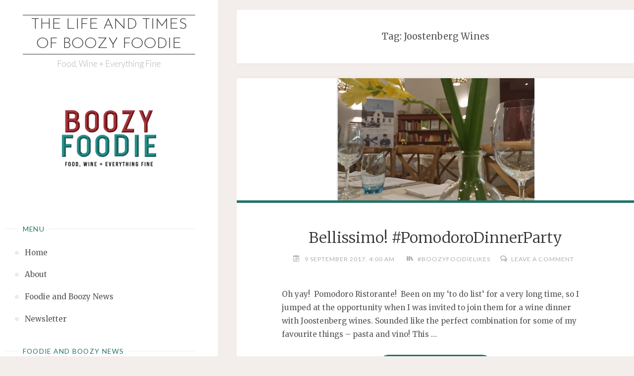

--- FILE ---
content_type: text/html; charset=UTF-8
request_url: https://boozyfoodie.co.za/tag/joostenberg-wines/
body_size: 68395
content:
<!DOCTYPE html>
<html lang="en-ZA">
<head>
<meta name="viewport" content="width=device-width, user-scalable=yes, initial-scale=1.0">
<meta charset="UTF-8">
<link rel="profile" href="http://gmpg.org/xfn/11">
<meta name='robots' content='index, follow, max-image-preview:large, max-snippet:-1, max-video-preview:-1' />

	<!-- This site is optimized with the Yoast SEO plugin v26.6 - https://yoast.com/wordpress/plugins/seo/ -->
	<title>Joostenberg Wines Archives - The Life and Times of Boozy Foodie</title>
	<link rel="canonical" href="https://boozyfoodie.co.za/tag/joostenberg-wines/" />
	<meta property="og:locale" content="en_US" />
	<meta property="og:type" content="article" />
	<meta property="og:title" content="Joostenberg Wines Archives - The Life and Times of Boozy Foodie" />
	<meta property="og:url" content="https://boozyfoodie.co.za/tag/joostenberg-wines/" />
	<meta property="og:site_name" content="The Life and Times of Boozy Foodie" />
	<meta name="twitter:card" content="summary_large_image" />
	<meta name="twitter:site" content="@Boozy_Foodie" />
	<script type="application/ld+json" class="yoast-schema-graph">{"@context":"https://schema.org","@graph":[{"@type":"CollectionPage","@id":"https://boozyfoodie.co.za/tag/joostenberg-wines/","url":"https://boozyfoodie.co.za/tag/joostenberg-wines/","name":"Joostenberg Wines Archives - The Life and Times of Boozy Foodie","isPartOf":{"@id":"https://boozyfoodie.co.za/#website"},"primaryImageOfPage":{"@id":"https://boozyfoodie.co.za/tag/joostenberg-wines/#primaryimage"},"image":{"@id":"https://boozyfoodie.co.za/tag/joostenberg-wines/#primaryimage"},"thumbnailUrl":"https://i0.wp.com/boozyfoodie.co.za/wp-content/uploads/2017/09/Featured-Pomodoro.png?fit=400%2C247&ssl=1","breadcrumb":{"@id":"https://boozyfoodie.co.za/tag/joostenberg-wines/#breadcrumb"},"inLanguage":"en-ZA"},{"@type":"ImageObject","inLanguage":"en-ZA","@id":"https://boozyfoodie.co.za/tag/joostenberg-wines/#primaryimage","url":"https://i0.wp.com/boozyfoodie.co.za/wp-content/uploads/2017/09/Featured-Pomodoro.png?fit=400%2C247&ssl=1","contentUrl":"https://i0.wp.com/boozyfoodie.co.za/wp-content/uploads/2017/09/Featured-Pomodoro.png?fit=400%2C247&ssl=1","width":400,"height":247},{"@type":"BreadcrumbList","@id":"https://boozyfoodie.co.za/tag/joostenberg-wines/#breadcrumb","itemListElement":[{"@type":"ListItem","position":1,"name":"Home","item":"https://boozyfoodie.co.za/"},{"@type":"ListItem","position":2,"name":"Joostenberg Wines"}]},{"@type":"WebSite","@id":"https://boozyfoodie.co.za/#website","url":"https://boozyfoodie.co.za/","name":"Boozy Foodie","description":"Food, Wine + Everything Fine","potentialAction":[{"@type":"SearchAction","target":{"@type":"EntryPoint","urlTemplate":"https://boozyfoodie.co.za/?s={search_term_string}"},"query-input":{"@type":"PropertyValueSpecification","valueRequired":true,"valueName":"search_term_string"}}],"inLanguage":"en-ZA"}]}</script>
	<!-- / Yoast SEO plugin. -->


<link rel='dns-prefetch' href='//ws.sharethis.com' />
<link rel='dns-prefetch' href='//stats.wp.com' />
<link rel='dns-prefetch' href='//fonts.googleapis.com' />
<link rel='preconnect' href='//i0.wp.com' />
<link rel='preconnect' href='//c0.wp.com' />
<link rel="alternate" type="application/rss+xml" title="The Life and Times of Boozy Foodie &raquo; Feed" href="https://boozyfoodie.co.za/feed/" />
<link rel="alternate" type="application/rss+xml" title="The Life and Times of Boozy Foodie &raquo; Comments Feed" href="https://boozyfoodie.co.za/comments/feed/" />
<link rel="alternate" type="application/rss+xml" title="The Life and Times of Boozy Foodie &raquo; Joostenberg Wines Tag Feed" href="https://boozyfoodie.co.za/tag/joostenberg-wines/feed/" />
		<!-- This site uses the Google Analytics by ExactMetrics plugin v8.11.0 - Using Analytics tracking - https://www.exactmetrics.com/ -->
							<script src="//www.googletagmanager.com/gtag/js?id=G-70LM6XTKLN"  data-cfasync="false" data-wpfc-render="false" async></script>
			<script data-cfasync="false" data-wpfc-render="false">
				var em_version = '8.11.0';
				var em_track_user = true;
				var em_no_track_reason = '';
								var ExactMetricsDefaultLocations = {"page_location":"https:\/\/boozyfoodie.co.za\/tag\/joostenberg-wines\/"};
								if ( typeof ExactMetricsPrivacyGuardFilter === 'function' ) {
					var ExactMetricsLocations = (typeof ExactMetricsExcludeQuery === 'object') ? ExactMetricsPrivacyGuardFilter( ExactMetricsExcludeQuery ) : ExactMetricsPrivacyGuardFilter( ExactMetricsDefaultLocations );
				} else {
					var ExactMetricsLocations = (typeof ExactMetricsExcludeQuery === 'object') ? ExactMetricsExcludeQuery : ExactMetricsDefaultLocations;
				}

								var disableStrs = [
										'ga-disable-G-70LM6XTKLN',
									];

				/* Function to detect opted out users */
				function __gtagTrackerIsOptedOut() {
					for (var index = 0; index < disableStrs.length; index++) {
						if (document.cookie.indexOf(disableStrs[index] + '=true') > -1) {
							return true;
						}
					}

					return false;
				}

				/* Disable tracking if the opt-out cookie exists. */
				if (__gtagTrackerIsOptedOut()) {
					for (var index = 0; index < disableStrs.length; index++) {
						window[disableStrs[index]] = true;
					}
				}

				/* Opt-out function */
				function __gtagTrackerOptout() {
					for (var index = 0; index < disableStrs.length; index++) {
						document.cookie = disableStrs[index] + '=true; expires=Thu, 31 Dec 2099 23:59:59 UTC; path=/';
						window[disableStrs[index]] = true;
					}
				}

				if ('undefined' === typeof gaOptout) {
					function gaOptout() {
						__gtagTrackerOptout();
					}
				}
								window.dataLayer = window.dataLayer || [];

				window.ExactMetricsDualTracker = {
					helpers: {},
					trackers: {},
				};
				if (em_track_user) {
					function __gtagDataLayer() {
						dataLayer.push(arguments);
					}

					function __gtagTracker(type, name, parameters) {
						if (!parameters) {
							parameters = {};
						}

						if (parameters.send_to) {
							__gtagDataLayer.apply(null, arguments);
							return;
						}

						if (type === 'event') {
														parameters.send_to = exactmetrics_frontend.v4_id;
							var hookName = name;
							if (typeof parameters['event_category'] !== 'undefined') {
								hookName = parameters['event_category'] + ':' + name;
							}

							if (typeof ExactMetricsDualTracker.trackers[hookName] !== 'undefined') {
								ExactMetricsDualTracker.trackers[hookName](parameters);
							} else {
								__gtagDataLayer('event', name, parameters);
							}
							
						} else {
							__gtagDataLayer.apply(null, arguments);
						}
					}

					__gtagTracker('js', new Date());
					__gtagTracker('set', {
						'developer_id.dNDMyYj': true,
											});
					if ( ExactMetricsLocations.page_location ) {
						__gtagTracker('set', ExactMetricsLocations);
					}
										__gtagTracker('config', 'G-70LM6XTKLN', {"forceSSL":"true"} );
										window.gtag = __gtagTracker;										(function () {
						/* https://developers.google.com/analytics/devguides/collection/analyticsjs/ */
						/* ga and __gaTracker compatibility shim. */
						var noopfn = function () {
							return null;
						};
						var newtracker = function () {
							return new Tracker();
						};
						var Tracker = function () {
							return null;
						};
						var p = Tracker.prototype;
						p.get = noopfn;
						p.set = noopfn;
						p.send = function () {
							var args = Array.prototype.slice.call(arguments);
							args.unshift('send');
							__gaTracker.apply(null, args);
						};
						var __gaTracker = function () {
							var len = arguments.length;
							if (len === 0) {
								return;
							}
							var f = arguments[len - 1];
							if (typeof f !== 'object' || f === null || typeof f.hitCallback !== 'function') {
								if ('send' === arguments[0]) {
									var hitConverted, hitObject = false, action;
									if ('event' === arguments[1]) {
										if ('undefined' !== typeof arguments[3]) {
											hitObject = {
												'eventAction': arguments[3],
												'eventCategory': arguments[2],
												'eventLabel': arguments[4],
												'value': arguments[5] ? arguments[5] : 1,
											}
										}
									}
									if ('pageview' === arguments[1]) {
										if ('undefined' !== typeof arguments[2]) {
											hitObject = {
												'eventAction': 'page_view',
												'page_path': arguments[2],
											}
										}
									}
									if (typeof arguments[2] === 'object') {
										hitObject = arguments[2];
									}
									if (typeof arguments[5] === 'object') {
										Object.assign(hitObject, arguments[5]);
									}
									if ('undefined' !== typeof arguments[1].hitType) {
										hitObject = arguments[1];
										if ('pageview' === hitObject.hitType) {
											hitObject.eventAction = 'page_view';
										}
									}
									if (hitObject) {
										action = 'timing' === arguments[1].hitType ? 'timing_complete' : hitObject.eventAction;
										hitConverted = mapArgs(hitObject);
										__gtagTracker('event', action, hitConverted);
									}
								}
								return;
							}

							function mapArgs(args) {
								var arg, hit = {};
								var gaMap = {
									'eventCategory': 'event_category',
									'eventAction': 'event_action',
									'eventLabel': 'event_label',
									'eventValue': 'event_value',
									'nonInteraction': 'non_interaction',
									'timingCategory': 'event_category',
									'timingVar': 'name',
									'timingValue': 'value',
									'timingLabel': 'event_label',
									'page': 'page_path',
									'location': 'page_location',
									'title': 'page_title',
									'referrer' : 'page_referrer',
								};
								for (arg in args) {
																		if (!(!args.hasOwnProperty(arg) || !gaMap.hasOwnProperty(arg))) {
										hit[gaMap[arg]] = args[arg];
									} else {
										hit[arg] = args[arg];
									}
								}
								return hit;
							}

							try {
								f.hitCallback();
							} catch (ex) {
							}
						};
						__gaTracker.create = newtracker;
						__gaTracker.getByName = newtracker;
						__gaTracker.getAll = function () {
							return [];
						};
						__gaTracker.remove = noopfn;
						__gaTracker.loaded = true;
						window['__gaTracker'] = __gaTracker;
					})();
									} else {
										console.log("");
					(function () {
						function __gtagTracker() {
							return null;
						}

						window['__gtagTracker'] = __gtagTracker;
						window['gtag'] = __gtagTracker;
					})();
									}
			</script>
							<!-- / Google Analytics by ExactMetrics -->
		<style id='wp-img-auto-sizes-contain-inline-css'>
img:is([sizes=auto i],[sizes^="auto," i]){contain-intrinsic-size:3000px 1500px}
/*# sourceURL=wp-img-auto-sizes-contain-inline-css */
</style>
<style id='wp-emoji-styles-inline-css'>

	img.wp-smiley, img.emoji {
		display: inline !important;
		border: none !important;
		box-shadow: none !important;
		height: 1em !important;
		width: 1em !important;
		margin: 0 0.07em !important;
		vertical-align: -0.1em !important;
		background: none !important;
		padding: 0 !important;
	}
/*# sourceURL=wp-emoji-styles-inline-css */
</style>
<style id='wp-block-library-inline-css'>
:root{--wp-block-synced-color:#7a00df;--wp-block-synced-color--rgb:122,0,223;--wp-bound-block-color:var(--wp-block-synced-color);--wp-editor-canvas-background:#ddd;--wp-admin-theme-color:#007cba;--wp-admin-theme-color--rgb:0,124,186;--wp-admin-theme-color-darker-10:#006ba1;--wp-admin-theme-color-darker-10--rgb:0,107,160.5;--wp-admin-theme-color-darker-20:#005a87;--wp-admin-theme-color-darker-20--rgb:0,90,135;--wp-admin-border-width-focus:2px}@media (min-resolution:192dpi){:root{--wp-admin-border-width-focus:1.5px}}.wp-element-button{cursor:pointer}:root .has-very-light-gray-background-color{background-color:#eee}:root .has-very-dark-gray-background-color{background-color:#313131}:root .has-very-light-gray-color{color:#eee}:root .has-very-dark-gray-color{color:#313131}:root .has-vivid-green-cyan-to-vivid-cyan-blue-gradient-background{background:linear-gradient(135deg,#00d084,#0693e3)}:root .has-purple-crush-gradient-background{background:linear-gradient(135deg,#34e2e4,#4721fb 50%,#ab1dfe)}:root .has-hazy-dawn-gradient-background{background:linear-gradient(135deg,#faaca8,#dad0ec)}:root .has-subdued-olive-gradient-background{background:linear-gradient(135deg,#fafae1,#67a671)}:root .has-atomic-cream-gradient-background{background:linear-gradient(135deg,#fdd79a,#004a59)}:root .has-nightshade-gradient-background{background:linear-gradient(135deg,#330968,#31cdcf)}:root .has-midnight-gradient-background{background:linear-gradient(135deg,#020381,#2874fc)}:root{--wp--preset--font-size--normal:16px;--wp--preset--font-size--huge:42px}.has-regular-font-size{font-size:1em}.has-larger-font-size{font-size:2.625em}.has-normal-font-size{font-size:var(--wp--preset--font-size--normal)}.has-huge-font-size{font-size:var(--wp--preset--font-size--huge)}.has-text-align-center{text-align:center}.has-text-align-left{text-align:left}.has-text-align-right{text-align:right}.has-fit-text{white-space:nowrap!important}#end-resizable-editor-section{display:none}.aligncenter{clear:both}.items-justified-left{justify-content:flex-start}.items-justified-center{justify-content:center}.items-justified-right{justify-content:flex-end}.items-justified-space-between{justify-content:space-between}.screen-reader-text{border:0;clip-path:inset(50%);height:1px;margin:-1px;overflow:hidden;padding:0;position:absolute;width:1px;word-wrap:normal!important}.screen-reader-text:focus{background-color:#ddd;clip-path:none;color:#444;display:block;font-size:1em;height:auto;left:5px;line-height:normal;padding:15px 23px 14px;text-decoration:none;top:5px;width:auto;z-index:100000}html :where(.has-border-color){border-style:solid}html :where([style*=border-top-color]){border-top-style:solid}html :where([style*=border-right-color]){border-right-style:solid}html :where([style*=border-bottom-color]){border-bottom-style:solid}html :where([style*=border-left-color]){border-left-style:solid}html :where([style*=border-width]){border-style:solid}html :where([style*=border-top-width]){border-top-style:solid}html :where([style*=border-right-width]){border-right-style:solid}html :where([style*=border-bottom-width]){border-bottom-style:solid}html :where([style*=border-left-width]){border-left-style:solid}html :where(img[class*=wp-image-]){height:auto;max-width:100%}:where(figure){margin:0 0 1em}html :where(.is-position-sticky){--wp-admin--admin-bar--position-offset:var(--wp-admin--admin-bar--height,0px)}@media screen and (max-width:600px){html :where(.is-position-sticky){--wp-admin--admin-bar--position-offset:0px}}

/*# sourceURL=wp-block-library-inline-css */
</style><style id='global-styles-inline-css'>
:root{--wp--preset--aspect-ratio--square: 1;--wp--preset--aspect-ratio--4-3: 4/3;--wp--preset--aspect-ratio--3-4: 3/4;--wp--preset--aspect-ratio--3-2: 3/2;--wp--preset--aspect-ratio--2-3: 2/3;--wp--preset--aspect-ratio--16-9: 16/9;--wp--preset--aspect-ratio--9-16: 9/16;--wp--preset--color--black: #000000;--wp--preset--color--cyan-bluish-gray: #abb8c3;--wp--preset--color--white: #ffffff;--wp--preset--color--pale-pink: #f78da7;--wp--preset--color--vivid-red: #cf2e2e;--wp--preset--color--luminous-vivid-orange: #ff6900;--wp--preset--color--luminous-vivid-amber: #fcb900;--wp--preset--color--light-green-cyan: #7bdcb5;--wp--preset--color--vivid-green-cyan: #00d084;--wp--preset--color--pale-cyan-blue: #8ed1fc;--wp--preset--color--vivid-cyan-blue: #0693e3;--wp--preset--color--vivid-purple: #9b51e0;--wp--preset--color--accent-1: #333;--wp--preset--color--accent-2: #237268;--wp--preset--color--sitetext: #555;--wp--preset--color--sitebg: #fff;--wp--preset--gradient--vivid-cyan-blue-to-vivid-purple: linear-gradient(135deg,rgb(6,147,227) 0%,rgb(155,81,224) 100%);--wp--preset--gradient--light-green-cyan-to-vivid-green-cyan: linear-gradient(135deg,rgb(122,220,180) 0%,rgb(0,208,130) 100%);--wp--preset--gradient--luminous-vivid-amber-to-luminous-vivid-orange: linear-gradient(135deg,rgb(252,185,0) 0%,rgb(255,105,0) 100%);--wp--preset--gradient--luminous-vivid-orange-to-vivid-red: linear-gradient(135deg,rgb(255,105,0) 0%,rgb(207,46,46) 100%);--wp--preset--gradient--very-light-gray-to-cyan-bluish-gray: linear-gradient(135deg,rgb(238,238,238) 0%,rgb(169,184,195) 100%);--wp--preset--gradient--cool-to-warm-spectrum: linear-gradient(135deg,rgb(74,234,220) 0%,rgb(151,120,209) 20%,rgb(207,42,186) 40%,rgb(238,44,130) 60%,rgb(251,105,98) 80%,rgb(254,248,76) 100%);--wp--preset--gradient--blush-light-purple: linear-gradient(135deg,rgb(255,206,236) 0%,rgb(152,150,240) 100%);--wp--preset--gradient--blush-bordeaux: linear-gradient(135deg,rgb(254,205,165) 0%,rgb(254,45,45) 50%,rgb(107,0,62) 100%);--wp--preset--gradient--luminous-dusk: linear-gradient(135deg,rgb(255,203,112) 0%,rgb(199,81,192) 50%,rgb(65,88,208) 100%);--wp--preset--gradient--pale-ocean: linear-gradient(135deg,rgb(255,245,203) 0%,rgb(182,227,212) 50%,rgb(51,167,181) 100%);--wp--preset--gradient--electric-grass: linear-gradient(135deg,rgb(202,248,128) 0%,rgb(113,206,126) 100%);--wp--preset--gradient--midnight: linear-gradient(135deg,rgb(2,3,129) 0%,rgb(40,116,252) 100%);--wp--preset--font-size--small: 10px;--wp--preset--font-size--medium: 20px;--wp--preset--font-size--large: 25px;--wp--preset--font-size--x-large: 42px;--wp--preset--font-size--normal: 16px;--wp--preset--font-size--larger: 40px;--wp--preset--spacing--20: 0.44rem;--wp--preset--spacing--30: 0.67rem;--wp--preset--spacing--40: 1rem;--wp--preset--spacing--50: 1.5rem;--wp--preset--spacing--60: 2.25rem;--wp--preset--spacing--70: 3.38rem;--wp--preset--spacing--80: 5.06rem;--wp--preset--shadow--natural: 6px 6px 9px rgba(0, 0, 0, 0.2);--wp--preset--shadow--deep: 12px 12px 50px rgba(0, 0, 0, 0.4);--wp--preset--shadow--sharp: 6px 6px 0px rgba(0, 0, 0, 0.2);--wp--preset--shadow--outlined: 6px 6px 0px -3px rgb(255, 255, 255), 6px 6px rgb(0, 0, 0);--wp--preset--shadow--crisp: 6px 6px 0px rgb(0, 0, 0);}:where(.is-layout-flex){gap: 0.5em;}:where(.is-layout-grid){gap: 0.5em;}body .is-layout-flex{display: flex;}.is-layout-flex{flex-wrap: wrap;align-items: center;}.is-layout-flex > :is(*, div){margin: 0;}body .is-layout-grid{display: grid;}.is-layout-grid > :is(*, div){margin: 0;}:where(.wp-block-columns.is-layout-flex){gap: 2em;}:where(.wp-block-columns.is-layout-grid){gap: 2em;}:where(.wp-block-post-template.is-layout-flex){gap: 1.25em;}:where(.wp-block-post-template.is-layout-grid){gap: 1.25em;}.has-black-color{color: var(--wp--preset--color--black) !important;}.has-cyan-bluish-gray-color{color: var(--wp--preset--color--cyan-bluish-gray) !important;}.has-white-color{color: var(--wp--preset--color--white) !important;}.has-pale-pink-color{color: var(--wp--preset--color--pale-pink) !important;}.has-vivid-red-color{color: var(--wp--preset--color--vivid-red) !important;}.has-luminous-vivid-orange-color{color: var(--wp--preset--color--luminous-vivid-orange) !important;}.has-luminous-vivid-amber-color{color: var(--wp--preset--color--luminous-vivid-amber) !important;}.has-light-green-cyan-color{color: var(--wp--preset--color--light-green-cyan) !important;}.has-vivid-green-cyan-color{color: var(--wp--preset--color--vivid-green-cyan) !important;}.has-pale-cyan-blue-color{color: var(--wp--preset--color--pale-cyan-blue) !important;}.has-vivid-cyan-blue-color{color: var(--wp--preset--color--vivid-cyan-blue) !important;}.has-vivid-purple-color{color: var(--wp--preset--color--vivid-purple) !important;}.has-black-background-color{background-color: var(--wp--preset--color--black) !important;}.has-cyan-bluish-gray-background-color{background-color: var(--wp--preset--color--cyan-bluish-gray) !important;}.has-white-background-color{background-color: var(--wp--preset--color--white) !important;}.has-pale-pink-background-color{background-color: var(--wp--preset--color--pale-pink) !important;}.has-vivid-red-background-color{background-color: var(--wp--preset--color--vivid-red) !important;}.has-luminous-vivid-orange-background-color{background-color: var(--wp--preset--color--luminous-vivid-orange) !important;}.has-luminous-vivid-amber-background-color{background-color: var(--wp--preset--color--luminous-vivid-amber) !important;}.has-light-green-cyan-background-color{background-color: var(--wp--preset--color--light-green-cyan) !important;}.has-vivid-green-cyan-background-color{background-color: var(--wp--preset--color--vivid-green-cyan) !important;}.has-pale-cyan-blue-background-color{background-color: var(--wp--preset--color--pale-cyan-blue) !important;}.has-vivid-cyan-blue-background-color{background-color: var(--wp--preset--color--vivid-cyan-blue) !important;}.has-vivid-purple-background-color{background-color: var(--wp--preset--color--vivid-purple) !important;}.has-black-border-color{border-color: var(--wp--preset--color--black) !important;}.has-cyan-bluish-gray-border-color{border-color: var(--wp--preset--color--cyan-bluish-gray) !important;}.has-white-border-color{border-color: var(--wp--preset--color--white) !important;}.has-pale-pink-border-color{border-color: var(--wp--preset--color--pale-pink) !important;}.has-vivid-red-border-color{border-color: var(--wp--preset--color--vivid-red) !important;}.has-luminous-vivid-orange-border-color{border-color: var(--wp--preset--color--luminous-vivid-orange) !important;}.has-luminous-vivid-amber-border-color{border-color: var(--wp--preset--color--luminous-vivid-amber) !important;}.has-light-green-cyan-border-color{border-color: var(--wp--preset--color--light-green-cyan) !important;}.has-vivid-green-cyan-border-color{border-color: var(--wp--preset--color--vivid-green-cyan) !important;}.has-pale-cyan-blue-border-color{border-color: var(--wp--preset--color--pale-cyan-blue) !important;}.has-vivid-cyan-blue-border-color{border-color: var(--wp--preset--color--vivid-cyan-blue) !important;}.has-vivid-purple-border-color{border-color: var(--wp--preset--color--vivid-purple) !important;}.has-vivid-cyan-blue-to-vivid-purple-gradient-background{background: var(--wp--preset--gradient--vivid-cyan-blue-to-vivid-purple) !important;}.has-light-green-cyan-to-vivid-green-cyan-gradient-background{background: var(--wp--preset--gradient--light-green-cyan-to-vivid-green-cyan) !important;}.has-luminous-vivid-amber-to-luminous-vivid-orange-gradient-background{background: var(--wp--preset--gradient--luminous-vivid-amber-to-luminous-vivid-orange) !important;}.has-luminous-vivid-orange-to-vivid-red-gradient-background{background: var(--wp--preset--gradient--luminous-vivid-orange-to-vivid-red) !important;}.has-very-light-gray-to-cyan-bluish-gray-gradient-background{background: var(--wp--preset--gradient--very-light-gray-to-cyan-bluish-gray) !important;}.has-cool-to-warm-spectrum-gradient-background{background: var(--wp--preset--gradient--cool-to-warm-spectrum) !important;}.has-blush-light-purple-gradient-background{background: var(--wp--preset--gradient--blush-light-purple) !important;}.has-blush-bordeaux-gradient-background{background: var(--wp--preset--gradient--blush-bordeaux) !important;}.has-luminous-dusk-gradient-background{background: var(--wp--preset--gradient--luminous-dusk) !important;}.has-pale-ocean-gradient-background{background: var(--wp--preset--gradient--pale-ocean) !important;}.has-electric-grass-gradient-background{background: var(--wp--preset--gradient--electric-grass) !important;}.has-midnight-gradient-background{background: var(--wp--preset--gradient--midnight) !important;}.has-small-font-size{font-size: var(--wp--preset--font-size--small) !important;}.has-medium-font-size{font-size: var(--wp--preset--font-size--medium) !important;}.has-large-font-size{font-size: var(--wp--preset--font-size--large) !important;}.has-x-large-font-size{font-size: var(--wp--preset--font-size--x-large) !important;}
/*# sourceURL=global-styles-inline-css */
</style>

<style id='classic-theme-styles-inline-css'>
/*! This file is auto-generated */
.wp-block-button__link{color:#fff;background-color:#32373c;border-radius:9999px;box-shadow:none;text-decoration:none;padding:calc(.667em + 2px) calc(1.333em + 2px);font-size:1.125em}.wp-block-file__button{background:#32373c;color:#fff;text-decoration:none}
/*# sourceURL=/wp-includes/css/classic-themes.min.css */
</style>
<link rel='stylesheet' id='ssb-front-css-css' href='https://boozyfoodie.co.za/wp-content/plugins/simple-social-buttons/assets/css/front.css?ver=6.2.0' media='all' />
<link rel='stylesheet' id='sp-news-public-css' href='https://boozyfoodie.co.za/wp-content/plugins/sp-news-and-widget/assets/css/wpnw-public.css?ver=5.0.6' media='all' />
<link rel='stylesheet' id='verbosa-themefonts-css' href='https://boozyfoodie.co.za/wp-content/themes/verbosa/resources/fonts/fontfaces.css?ver=1.3.0' media='all' />
<link rel='stylesheet' id='verbosa-googlefonts-css' href='//fonts.googleapis.com/css?family=Merriweather%3A%7CJosefin+Sans%3A%7CLato%3A%7CMerriweather%3A100%2C200%2C300%2C400%2C500%2C600%2C700%2C800%2C900%7CJosefin+Sans%3A300%7CLato%3A300%7CMerriweather%3A400%7CLato%3A400%7CMerriweather%3A300&#038;ver=1.3.0' media='all' />
<link rel='stylesheet' id='verbosa-main-css' href='https://boozyfoodie.co.za/wp-content/themes/verbosa/style.css?ver=1.3.0' media='all' />
<style id='verbosa-main-inline-css'>
 #content, #colophon-inside { max-width: 1440px; } #sidebar { width: 440px; } #container.two-columns-left .main, #container.two-columns-right .main { width: calc(97% - 440px); } #container.two-columns-left #sidebar-back, #container.two-columns-right #sidebar-back { width: calc( 50% - 280px); min-width: 440px;} html { font-family: Merriweather; font-size: 16px; font-weight: 400; line-height: 1.8; } #site-title { font-family: Josefin Sans; font-size: 200%; font-weight: 300; } #site-description { font-family: Lato; font-size: 110%; font-weight: 300; } #access ul li a { font-family: Merriweather; font-size: 100%; font-weight: 400; } #mobile-menu ul li a { font-family: Merriweather; } .widget-title { font-family: Lato; font-size: 90%; font-weight: 400; } .widget-container { font-family: Merriweather; font-size: 100%; font-weight: 400; } .entry-title, #reply-title { font-family: Merriweather; color: #333; font-size: 200%; font-weight: 300;} h1 { font-size: 2.76em; } h2 { font-size: 2.4em; } h3 { font-size: 2.04em; } h4 { font-size: 1.68em; } h5 { font-size: 1.32em; } h6 { font-size: 0.96em; } h1, h2, h3, h4, h5, h6 { font-family: Merriweather; font-weight: 400; } :root { --verbosa-accent-1: #333; --verbosa-accent-2: #237268; } .verbosa-accent-1 { color: #333; } .verbosa-accent-2 { color: #237268; } .verbosa-accent-1-bg { background-color: #333; } .verbosa-accent-2-bg { background-color: #237268; } body { color: #555; background-color: #F3EEEB; } #nav-toggle, #nav-cancel { color: #555; } #site-title a, #access li { color: #333; } #site-description { color: #AEAEAE; } #access a, #access .dropdown-toggle, #mobile-menu a, #mobile-menu .dropdown-toggle { color: #555; } #access a:hover, #mobile-menu a:hover { color: #32c1b8; } #access li a span:before { background-color: #cccccc; } #access li:hover > a:before { background-color: #32c1b8; } .dropdown-toggle:hover:after { border-color: #AEAEAE;} .searchform:before { background-color: #237268; color: #fff;} #colophon .searchform:before { color: #fff; } article.hentry, .main > div:not(#content-masonry), .comment-header, .main > header, .main > nav#nav-below, .pagination span, .pagination a, #nav-old-below, .content-widget { background-color: #fff; } #sidebar-back, #sidebar, nav#mobile-menu { background-color: #fff; } .pagination a:hover, .pagination span:hover { border-color: #AEAEAE;} #breadcrumbs-container { background-color: #fff;} #colophon { background-color: #fff; } span.entry-format i { color: #AEAEAE; border-color: #AEAEAE;} span.entry-format i:hover { color: #237268; } .entry-format > i:before { color: #AEAEAE;} .entry-content blockquote::before, .entry-content blockquote::after { color: rgba(85,85,85,0.1); } a { color: #333; } a:hover, .entry-meta span a:hover, .widget-title span, .comments-link a:hover { color: #237268; } .entry-meta a { background-image: linear-gradient(to bottom, #237268 0%, #237268 100%);} .entry-title a { background-image: linear-gradient(to bottom, #333 0%, #333 100%);} .author-info .author-avatar img { border-color: #eeeeee; background-color: #fff ;} #footer a, .page-title strong { color: #333; } #footer a:hover { color: #237268; } .socials a { border-color: #333;} .socials a:before { color: #333; } .socials a:after { background-color: #237268; } #commentform { } #toTop .icon-back2top:before { color: #333; } #toTop:hover .icon-back2top:before { color: #237268; } .page-link a:hover { background: #237268; color: #F3EEEB; } .page-link > span > em { background-color: #eeeeee; } .verbosa-caption-one .main .wp-caption .wp-caption-text { border-color: #eeeeee; } .verbosa-caption-two .main .wp-caption .wp-caption-text { background-color: #f5f5f5; } .verbosa-image-one .entry-content img[class*="align"], .verbosa-image-one .entry-summary img[class*="align"], .verbosa-image-two .entry-content img[class*='align'], .verbosa-image-two .entry-summary img[class*='align'] { border-color: #eeeeee; } .verbosa-image-five .entry-content img[class*='align'], .verbosa-image-five .entry-summary img[class*='align'] { border-color: #237268; } /* diffs */ #sidebar .searchform { border-color: #eeeeee; } #colophon .searchform { border-color: #eeeeee; } .main .searchform { border-color: #eeeeee; background-color: #fff;} .searchform .searchsubmit { color: #AEAEAE;} .socials a:after { color: #fff;} #breadcrumbs-nav .icon-angle-right::before, .entry-meta span, .entry-meta span a, .entry-utility span, .entry-meta time, .comment-meta a, .entry-meta .icon-metas:before, a.continue-reading-link { color: #AEAEAE; font-size: 90%; font-weight: 400; } .entry-meta span, .entry-meta span a, .entry-utility span, .entry-meta time, .comment-meta a, a.continue-reading-link { font-family: Lato; } a.continue-reading-link { background-color: #237268; color: #fff; } a.continue-reading-link:hover { background-color: #333; } .comment-form > p:before { color: #AEAEAE; } .comment-form > p:hover:before { color: #237268; } code, #nav-below .nav-previous a:before, #nav-below .nav-next a:before { background-color: #eeeeee; } #nav-below .nav-previous a:hover:before, #nav-below .nav-next a:hover:before { background-color: #dddddd; } #nav-below em { color: #AEAEAE;} #nav-below > div:before { border-color: #eeeeee; background-color: #fff;} #nav-below > div:hover:before { border-color: #dddddd; background-color: #dddddd;} pre, article .author-info, .comment-author, #nav-comments, .page-link, .commentlist .comment-body, .commentlist .pingback, .commentlist img.avatar { border-color: #eeeeee; } #sidebar .widget-title span { background-color: #fff; } #sidebar .widget-title:after { background-color: #eeeeee; } #site-copyright, #footer { border-color: #eeeeee; } #colophon .widget-title span { background-color: #fff; } #colophon .widget-title:after { background-color: #eeeeee; } select, input[type], textarea { color: #555; /*background-color: #f5f5f5;*/ } input[type="submit"], input[type="reset"] { background-color: #333; color: #fff; } input[type="submit"]:hover, input[type="reset"]:hover { background-color: #237268; } select, input[type], textarea { border-color: #e9e9e9; } input[type]:hover, textarea:hover, input[type]:focus, textarea:focus { /*background-color: rgba(245,245,245,0.65);*/ border-color: #cdcdcd; } hr { background-color: #e9e9e9; } #toTop { background-color: rgba(250,250,250,0.8) } /* gutenberg */ .wp-block-image.alignwide, .wp-block-image.alignfull { margin-left: -11rem; margin-right: -11rem; } .wp-block-image.alignwide img, .wp-block-image.alignfull img { width: 100%; max-width: 100%; } .has-accent-1-color, .has-accent-1-color:hover { color: #333; } .has-accent-2-color, .has-accent-2-color:hover { color: #237268; } .has-sitetext-color, .has-sitetext-color:hover { color: #555; } .has-sitebg-color, .has-sitebg-color:hover { color: #fff; } .has-accent-1-background-color { background-color: #333; } .has-accent-2-background-color { background-color: #237268; } .has-sitetext-background-color { background-color: #555; } .has-sitebg-background-color { background-color: #fff; } .has-small-font-size { font-size: 10px; } .has-regular-font-size { font-size: 16px; } .has-large-font-size { font-size: 25px; } .has-larger-font-size { font-size: 40px; } .has-huge-font-size { font-size: 40px; } .main .entry-content, .main .entry-summary { text-align: inherit; } .main p, .main ul, .main ol, .main dd, .main pre, .main hr { margin-bottom: 1em; } .main p { text-indent: 0em; } .main a.post-featured-image { background-position: center center; } .main .featured-bar { height: 5px; background-color: #237268;} .main .featured-bar:before { background-color: #333;} .main { margin-top: 20px; } .verbosa-cropped-featured .main .post-thumbnail-container { height: 400px; } .verbosa-responsive-featured .main .post-thumbnail-container { max-height: 400px; height: auto; } article.hentry, #breadcrumbs-nav, .verbosa-magazine-one #content-masonry article.hentry, .verbosa-magazine-one .pad-container { padding-left: 12%; padding-right: 12%; } .verbosa-magazine-two #content-masonry article.hentry, .verbosa-magazine-two .pad-container, .with-masonry.verbosa-magazine-two #breadcrumbs-nav { padding-left: 5.71%; padding-right: 5.71%; } .verbosa-magazine-three #content-masonry article.hentry, .verbosa-magazine-three .pad-container, .with-masonry.verbosa-magazine-three #breadcrumbs-nav { padding-left: 3.87%; padding-right: 3.87%; } article.hentry .post-thumbnail-container { margin-left: -18%; margin-right: -18%; width: 136%; } #branding img.header-image { max-height: 250px; } .lp-staticslider .staticslider-caption-title, .seriousslider.seriousslider-theme .seriousslider-caption-title { font-family: Josefin Sans; /* font-weight: 300; */ } .lp-staticslider .staticslider-caption-text, .seriousslider.seriousslider-theme .seriousslider-caption-text { font-family: Lato; font-weight: 300; } a[class^="staticslider-button"] { font-family: Lato; font-size: 90%; font-weight: 400; } .lp-text-overlay, .lp-text { background-color: #fff; } .lp-staticslider .staticslider-caption, .seriousslider.seriousslider-theme .seriousslider-caption, .verbosa-landing-page .lp-text-inside, .verbosa-landing-page .lp-posts-inside, .verbosa-landing-page .lp-page-inside, .verbosa-landing-page .content-widget { max-width: 1440px; } .verbosa-landing-page .content-widget { margin: 0 auto; } a.staticslider-button-1 { color: #fff; border-color: #237268; background-color: #237268; } a.staticslider-button-1:hover { color: #237268; } a.staticslider-button-2 { border-color: #fff; background-color: #fff; color: #555; } .staticslider-button-2:hover { color: #fff; background-color: transparent; } 
/*# sourceURL=verbosa-main-inline-css */
</style>
<script src="https://boozyfoodie.co.za/wp-content/plugins/google-analytics-dashboard-for-wp/assets/js/frontend-gtag.min.js?ver=8.11.0" id="exactmetrics-frontend-script-js" async data-wp-strategy="async"></script>
<script data-cfasync="false" data-wpfc-render="false" id='exactmetrics-frontend-script-js-extra'>var exactmetrics_frontend = {"js_events_tracking":"true","download_extensions":"zip,mp3,mpeg,pdf,docx,pptx,xlsx,rar","inbound_paths":"[{\"path\":\"\\\/go\\\/\",\"label\":\"affiliate\"},{\"path\":\"\\\/recommend\\\/\",\"label\":\"affiliate\"}]","home_url":"https:\/\/boozyfoodie.co.za","hash_tracking":"false","v4_id":"G-70LM6XTKLN"};</script>
<script src="https://c0.wp.com/c/6.9/wp-includes/js/jquery/jquery.min.js" id="jquery-core-js"></script>
<script src="https://c0.wp.com/c/6.9/wp-includes/js/jquery/jquery-migrate.min.js" id="jquery-migrate-js"></script>
<script id='st_insights_js' src="https://ws.sharethis.com/button/st_insights.js?publisher=eba0f3ba-f9ab-408c-bc68-c28af5afe749&amp;product=feather&amp;ver=1762872292" id="feather-sharethis-js"></script>
<link rel="https://api.w.org/" href="https://boozyfoodie.co.za/wp-json/" /><link rel="alternate" title="JSON" type="application/json" href="https://boozyfoodie.co.za/wp-json/wp/v2/tags/366" /><link rel="EditURI" type="application/rsd+xml" title="RSD" href="https://boozyfoodie.co.za/xmlrpc.php?rsd" />
<meta name="generator" content="WordPress 6.9" />
 <style media="screen">

		.simplesocialbuttons.simplesocialbuttons_inline .ssb-fb-like, .simplesocialbuttons.simplesocialbuttons_inline amp-facebook-like {
	  margin: ;
	}
		 /*inline margin*/
	
	
	
	
	
	
			 .simplesocialbuttons.simplesocialbuttons_inline.simplesocial-simple-icons button{
		 margin: ;
	 }

			 /*margin-digbar*/

	
	
	
	
	
	
	
</style>

<!-- Open Graph Meta Tags generated by Simple Social Buttons 6.2.0 -->
<meta property="og:title" content="Bellissimo!  #PomodoroDinnerParty - The Life and Times of Boozy Foodie" />
<meta property="og:type" content="website" />
<meta property="og:description" content="Oh yay!&nbsp; Pomodoro Ristorante!&nbsp; Been on my &#039;to do list&#039; for a very long time, so I jumped at the opportunity when I was invited to join them for a wine dinner with Joostenberg wines.&nbsp;Sounded like the perfect combination for some of my favourite things - pasta and vino! This was my first visit to this Italian establishment and I&hellip;" />
<meta property="og:url" content="https://boozyfoodie.co.za/2017/09/09/bellissimo-pomodorodinnerparty/" />
<meta property="og:site_name" content="The Life and Times of Boozy Foodie" />
<meta property="og:image" content="https://boozyfoodie.co.za/wp-content/uploads/2017/09/Featured-Pomodoro.png" />
<meta name="twitter:card" content="summary_large_image" />
<meta name="twitter:description" content="Oh yay!&nbsp; Pomodoro Ristorante!&nbsp; Been on my 'to do list' for a very long time, so I jumped at the opportunity when I was invited to join them for a wine dinner with Joostenberg wines.&nbsp;Sounded like the perfect combination for some of my favourite things - pasta and vino! This was my first visit to this Italian establishment and I&hellip;" />
<meta name="twitter:title" content="Bellissimo!  #PomodoroDinnerParty - The Life and Times of Boozy Foodie" />
<meta property="twitter:image" content="https://boozyfoodie.co.za/wp-content/uploads/2017/09/Featured-Pomodoro.png" />
<script type="text/javascript">
(function(url){
	if(/(?:Chrome\/26\.0\.1410\.63 Safari\/537\.31|WordfenceTestMonBot)/.test(navigator.userAgent)){ return; }
	var addEvent = function(evt, handler) {
		if (window.addEventListener) {
			document.addEventListener(evt, handler, false);
		} else if (window.attachEvent) {
			document.attachEvent('on' + evt, handler);
		}
	};
	var removeEvent = function(evt, handler) {
		if (window.removeEventListener) {
			document.removeEventListener(evt, handler, false);
		} else if (window.detachEvent) {
			document.detachEvent('on' + evt, handler);
		}
	};
	var evts = 'contextmenu dblclick drag dragend dragenter dragleave dragover dragstart drop keydown keypress keyup mousedown mousemove mouseout mouseover mouseup mousewheel scroll'.split(' ');
	var logHuman = function() {
		if (window.wfLogHumanRan) { return; }
		window.wfLogHumanRan = true;
		var wfscr = document.createElement('script');
		wfscr.type = 'text/javascript';
		wfscr.async = true;
		wfscr.src = url + '&r=' + Math.random();
		(document.getElementsByTagName('head')[0]||document.getElementsByTagName('body')[0]).appendChild(wfscr);
		for (var i = 0; i < evts.length; i++) {
			removeEvent(evts[i], logHuman);
		}
	};
	for (var i = 0; i < evts.length; i++) {
		addEvent(evts[i], logHuman);
	}
})('//boozyfoodie.co.za/?wordfence_lh=1&hid=1CB4B5B0DABD78ED08B58059E2DF3DB4');
</script>	<style>img#wpstats{display:none}</style>
		
<style type="text/css"></style>
<style>
.synved-social-resolution-single {
display: inline-block;
}
.synved-social-resolution-normal {
display: inline-block;
}
.synved-social-resolution-hidef {
display: none;
}

@media only screen and (min--moz-device-pixel-ratio: 2),
only screen and (-o-min-device-pixel-ratio: 2/1),
only screen and (-webkit-min-device-pixel-ratio: 2),
only screen and (min-device-pixel-ratio: 2),
only screen and (min-resolution: 2dppx),
only screen and (min-resolution: 192dpi) {
	.synved-social-resolution-normal {
	display: none;
	}
	.synved-social-resolution-hidef {
	display: inline-block;
	}
}
</style></head>

<body class="archive tag tag-joostenberg-wines tag-366 wp-embed-responsive wp-theme-verbosa verbosa-image-one verbosa-caption-two verbosa-responsive-featured verbosa-magazine-one verbosa-magazine-layout verbosa-comhide-in-posts verbosa-comment-placeholder verbosa-elementshadow verbosa-menubullets" itemscope itemtype="http://schema.org/WebPage">
			<a class="skip-link screen-reader-text" href="#main" title="Skip to content"> Skip to content </a>
			<div id="site-wrapper">

		<div id="content" class="cryout">
			
	<div id="container" class="two-columns-left">
			<div id="sidebar">

		<header id="header"  itemscope itemtype="http://schema.org/WPHeader">
			<nav id="mobile-menu">
				<div id="mobile-nav"><ul>
<li ><a href="https://boozyfoodie.co.za/"><span>Home</span></a></li><li class="page_item page-item-1"><a href="https://boozyfoodie.co.za/about/"><span>About</span></a></li>
<li class="page_item page-item-2330"><a href="https://boozyfoodie.co.za/foodie-and-boozy-news/"><span>Foodie and Boozy News</span></a></li>
<li class="page_item page-item-5720"><a href="https://boozyfoodie.co.za/newsletter/"><span>Newsletter</span></a></li>
</ul></div>
				<button type="button" id="nav-cancel"><i class="icon-cross"></i></button>
			</nav>
			<div id="branding" role="banner">
									<button type="button" id="nav-toggle"><span>&nbsp;</span></button>
								<div itemprop="headline" id="site-title"><span> <a href="https://boozyfoodie.co.za/" title="Food, Wine + Everything Fine" rel="home">The Life and Times of Boozy Foodie</a> </span></div><span id="site-description"  itemprop="description" >Food, Wine + Everything Fine</span>								<img class="header-image" alt="Tag: &lt;span&gt;Joostenberg Wines&lt;/span&gt;" src="https://boozyfoodie.co.za/wp-content/uploads/2020/08/Profile-1080x1080_01.png" />
					<div class="branding-spacer"></div>
				
<aside id="primary" class="widget-area sidey"  itemscope itemtype="http://schema.org/WPSideBar">
	
	
	</aside>

									<nav id="access" role="navigation"  aria-label="Primary Menu"  itemscope itemtype="http://schema.org/SiteNavigationElement">
						<h3 class="widget-title menu-title"><span>Menu</span></h3>
							<div id="prime_nav"><ul>
<li ><a href="https://boozyfoodie.co.za/"><span>Home</span></a></li><li class="page_item page-item-1"><a href="https://boozyfoodie.co.za/about/"><span>About</span></a></li>
<li class="page_item page-item-2330"><a href="https://boozyfoodie.co.za/foodie-and-boozy-news/"><span>Foodie and Boozy News</span></a></li>
<li class="page_item page-item-5720"><a href="https://boozyfoodie.co.za/newsletter/"><span>Newsletter</span></a></li>
</ul></div>
					</nav><!-- #access -->
				
			</div><!-- #branding -->
		</header><!-- #header -->

		
<aside id="secondary" class="widget-area sidey"  itemscope itemtype="http://schema.org/WPSideBar">

		<section id="sp_news_sthumb_widget-3" class="widget-container SP_News_Thumb_Widget"><h3 class="widget-title"><span>Foodie and Boozy News </span></h3>
		<div class="recent-news-items no_p">
			<ul>
				
					<li class="news_li">
												<div class="news_thumb_left">
							<a href="https://boozyfoodie.co.za/news/let-rooibos-brighten-up-your-festive-summer-season-spread/">
								<img width="80" height="25" src="https://i0.wp.com/boozyfoodie.co.za/wp-content/uploads/2025/12/Screenshot-2025-12-05-181115.jpg?fit=80%2C25&amp;ssl=1" class="attachment-80x80 size-80x80 wp-post-image" alt="" decoding="async" srcset="https://i0.wp.com/boozyfoodie.co.za/wp-content/uploads/2025/12/Screenshot-2025-12-05-181115.jpg?w=802&amp;ssl=1 802w, https://i0.wp.com/boozyfoodie.co.za/wp-content/uploads/2025/12/Screenshot-2025-12-05-181115.jpg?resize=300%2C95&amp;ssl=1 300w, https://i0.wp.com/boozyfoodie.co.za/wp-content/uploads/2025/12/Screenshot-2025-12-05-181115.jpg?resize=150%2C48&amp;ssl=1 150w, https://i0.wp.com/boozyfoodie.co.za/wp-content/uploads/2025/12/Screenshot-2025-12-05-181115.jpg?resize=768%2C244&amp;ssl=1 768w" sizes="(max-width: 80px) 100vw, 80px" />							</a>
						</div>
												<div class="news_thumb_right">
							<a class="newspost-title" href="https://boozyfoodie.co.za/news/let-rooibos-brighten-up-your-festive-summer-season-spread/">Let Rooibos Brighten Up Your Festive Summer Season Spread</a>
													</div>
					</li>
				
					<li class="news_li">
												<div class="news_thumb_left">
							<a href="https://boozyfoodie.co.za/news/potatoes-are-the-holiday-hero-fresh-and-festive-summer-dishes/">
								<img width="80" height="35" src="https://i0.wp.com/boozyfoodie.co.za/wp-content/uploads/2025/12/Screenshot-2025-12-05-162421.jpg?fit=80%2C35&amp;ssl=1" class="attachment-80x80 size-80x80 wp-post-image" alt="" decoding="async" srcset="https://i0.wp.com/boozyfoodie.co.za/wp-content/uploads/2025/12/Screenshot-2025-12-05-162421.jpg?w=772&amp;ssl=1 772w, https://i0.wp.com/boozyfoodie.co.za/wp-content/uploads/2025/12/Screenshot-2025-12-05-162421.jpg?resize=300%2C133&amp;ssl=1 300w, https://i0.wp.com/boozyfoodie.co.za/wp-content/uploads/2025/12/Screenshot-2025-12-05-162421.jpg?resize=150%2C66&amp;ssl=1 150w, https://i0.wp.com/boozyfoodie.co.za/wp-content/uploads/2025/12/Screenshot-2025-12-05-162421.jpg?resize=768%2C340&amp;ssl=1 768w" sizes="(max-width: 80px) 100vw, 80px" />							</a>
						</div>
												<div class="news_thumb_right">
							<a class="newspost-title" href="https://boozyfoodie.co.za/news/potatoes-are-the-holiday-hero-fresh-and-festive-summer-dishes/">Potatoes are the holiday hero: fresh and festive summer dishes</a>
													</div>
					</li>
				
					<li class="news_li">
												<div class="news_thumb_left">
							<a href="https://boozyfoodie.co.za/news/a-taste-of-franschhoek-eat-sleep-drink-returns-for-winter-2025/">
								<img width="80" height="47" src="https://i0.wp.com/boozyfoodie.co.za/wp-content/uploads/2025/06/Screenshot-2025-06-19-190733.jpg?fit=80%2C47&amp;ssl=1" class="attachment-80x80 size-80x80 wp-post-image" alt="" decoding="async" srcset="https://i0.wp.com/boozyfoodie.co.za/wp-content/uploads/2025/06/Screenshot-2025-06-19-190733.jpg?w=1032&amp;ssl=1 1032w, https://i0.wp.com/boozyfoodie.co.za/wp-content/uploads/2025/06/Screenshot-2025-06-19-190733.jpg?resize=300%2C176&amp;ssl=1 300w, https://i0.wp.com/boozyfoodie.co.za/wp-content/uploads/2025/06/Screenshot-2025-06-19-190733.jpg?resize=1024%2C600&amp;ssl=1 1024w, https://i0.wp.com/boozyfoodie.co.za/wp-content/uploads/2025/06/Screenshot-2025-06-19-190733.jpg?resize=150%2C88&amp;ssl=1 150w, https://i0.wp.com/boozyfoodie.co.za/wp-content/uploads/2025/06/Screenshot-2025-06-19-190733.jpg?resize=768%2C450&amp;ssl=1 768w" sizes="(max-width: 80px) 100vw, 80px" />							</a>
						</div>
												<div class="news_thumb_right">
							<a class="newspost-title" href="https://boozyfoodie.co.za/news/a-taste-of-franschhoek-eat-sleep-drink-returns-for-winter-2025/">A Taste of Franschhoek: &#8216;EAT SLEEP DRINK&#8217; Returns for Winter 2025</a>
													</div>
					</li>
				
					<li class="news_li">
												<div class="news_thumb_left">
							<a href="https://boozyfoodie.co.za/news/made-within-the-rhythm-of-nature-award-winning-artisanal-mezcal-the-lost-explorer-and-cocktail-recipes/">
								<img width="80" height="28" src="https://i0.wp.com/boozyfoodie.co.za/wp-content/uploads/2024/12/Screenshot-2024-12-10-172156.png?fit=80%2C28&amp;ssl=1" class="attachment-80x80 size-80x80 wp-post-image" alt="Made within the rhythm of nature: Award-winning artisanal mezcal – The Lost Explorer" decoding="async" srcset="https://i0.wp.com/boozyfoodie.co.za/wp-content/uploads/2024/12/Screenshot-2024-12-10-172156.png?w=1275&amp;ssl=1 1275w, https://i0.wp.com/boozyfoodie.co.za/wp-content/uploads/2024/12/Screenshot-2024-12-10-172156.png?resize=300%2C105&amp;ssl=1 300w, https://i0.wp.com/boozyfoodie.co.za/wp-content/uploads/2024/12/Screenshot-2024-12-10-172156.png?resize=1024%2C359&amp;ssl=1 1024w, https://i0.wp.com/boozyfoodie.co.za/wp-content/uploads/2024/12/Screenshot-2024-12-10-172156.png?resize=150%2C53&amp;ssl=1 150w, https://i0.wp.com/boozyfoodie.co.za/wp-content/uploads/2024/12/Screenshot-2024-12-10-172156.png?resize=768%2C269&amp;ssl=1 768w" sizes="(max-width: 80px) 100vw, 80px" />							</a>
						</div>
												<div class="news_thumb_right">
							<a class="newspost-title" href="https://boozyfoodie.co.za/news/made-within-the-rhythm-of-nature-award-winning-artisanal-mezcal-the-lost-explorer-and-cocktail-recipes/">Made within the rhythm of nature: Award-winning artisanal mezcal – The Lost Explorer (and cocktail recipes!) </a>
													</div>
					</li>
				
					<li class="news_li">
												<div class="news_thumb_left">
							<a href="https://boozyfoodie.co.za/news/new-wine-safari-offers-conveniet-educational-trips-to-durbanville-farms/">
								<img width="80" height="38" src="https://i0.wp.com/boozyfoodie.co.za/wp-content/uploads/2024/10/Screenshot-2024-10-06-105717.png?fit=80%2C38&amp;ssl=1" class="attachment-80x80 size-80x80 wp-post-image" alt="Durbanville Wine Safari" decoding="async" srcset="https://i0.wp.com/boozyfoodie.co.za/wp-content/uploads/2024/10/Screenshot-2024-10-06-105717.png?w=1890&amp;ssl=1 1890w, https://i0.wp.com/boozyfoodie.co.za/wp-content/uploads/2024/10/Screenshot-2024-10-06-105717.png?resize=300%2C144&amp;ssl=1 300w, https://i0.wp.com/boozyfoodie.co.za/wp-content/uploads/2024/10/Screenshot-2024-10-06-105717.png?resize=1024%2C491&amp;ssl=1 1024w, https://i0.wp.com/boozyfoodie.co.za/wp-content/uploads/2024/10/Screenshot-2024-10-06-105717.png?resize=150%2C72&amp;ssl=1 150w, https://i0.wp.com/boozyfoodie.co.za/wp-content/uploads/2024/10/Screenshot-2024-10-06-105717.png?resize=768%2C368&amp;ssl=1 768w, https://i0.wp.com/boozyfoodie.co.za/wp-content/uploads/2024/10/Screenshot-2024-10-06-105717.png?resize=1536%2C736&amp;ssl=1 1536w, https://i0.wp.com/boozyfoodie.co.za/wp-content/uploads/2024/10/Screenshot-2024-10-06-105717.png?resize=1440%2C690&amp;ssl=1 1440w" sizes="(max-width: 80px) 100vw, 80px" />							</a>
						</div>
												<div class="news_thumb_right">
							<a class="newspost-title" href="https://boozyfoodie.co.za/news/new-wine-safari-offers-conveniet-educational-trips-to-durbanville-farms/">New Wine Safari Offers Conveniet, Educational Trips to Durbanville Farms</a>
													</div>
					</li>
							</ul>
		</div>
	</section>
	</aside>
		
<aside id="tertiary" class="widget-area sidey"  itemscope itemtype="http://schema.org/WPSideBar">
	
	<section id="synved_social_follow-2" class="widget-container widget_synved_social_follow"><h3 class="widget-title"><span>Follow me</span></h3><div><a class="synved-social-button synved-social-button-follow synved-social-size-48 synved-social-resolution-single synved-social-provider-facebook nolightbox" data-provider="facebook" target="_blank" rel="nofollow" title="https://www.facebook.com/GPBoozyFoodie" href="https://www.facebook.com/GPBoozyFoodie" style="font-size: 0px;width:48px;height:48px;margin:0;margin-bottom:5px;margin-right:5px"><img alt="Facebook" title="https://www.facebook.com/GPBoozyFoodie" class="synved-share-image synved-social-image synved-social-image-follow" width="48" height="48" style="display: inline;width:48px;height:48px;margin: 0;padding: 0;border: none;box-shadow: none" src="https://boozyfoodie.co.za/wp-content/plugins/social-media-feather/synved-social/image/social/regular/96x96/facebook.png" /></a><a class="synved-social-button synved-social-button-follow synved-social-size-48 synved-social-resolution-single synved-social-provider-twitter nolightbox" data-provider="twitter" target="_blank" rel="nofollow" title="https://twitter.com/Boozy_Foodie" href="https://twitter.com/Boozy_Foodie" style="font-size: 0px;width:48px;height:48px;margin:0;margin-bottom:5px;margin-right:5px"><img alt="twitter" title="https://twitter.com/Boozy_Foodie" class="synved-share-image synved-social-image synved-social-image-follow" width="48" height="48" style="display: inline;width:48px;height:48px;margin: 0;padding: 0;border: none;box-shadow: none" src="https://boozyfoodie.co.za/wp-content/plugins/social-media-feather/synved-social/image/social/regular/96x96/twitter.png" /></a><a class="synved-social-button synved-social-button-follow synved-social-size-48 synved-social-resolution-single synved-social-provider-instagram nolightbox" data-provider="instagram" target="_blank" rel="nofollow" title="https://www.instagram.com/gpboozyfoodie" href="https://www.instagram.com/gpboozyfoodie" style="font-size: 0px;width:48px;height:48px;margin:0;margin-bottom:5px"><img alt="instagram" title="https://www.instagram.com/gpboozyfoodie" class="synved-share-image synved-social-image synved-social-image-follow" width="48" height="48" style="display: inline;width:48px;height:48px;margin: 0;padding: 0;border: none;box-shadow: none" src="https://boozyfoodie.co.za/wp-content/plugins/social-media-feather/synved-social/image/social/regular/96x96/instagram.png" /></a></div></section>
		<section id="recent-posts-4" class="widget-container widget_recent_entries">
		<h3 class="widget-title"><span>Stuff I wrote about</span></h3>
		<ul>
											<li>
					<a href="https://boozyfoodie.co.za/2025/05/06/4-ways-to-transform-your-mothers-day-tea-with-artisanal-gin/">4 Ways to Transform Your Mother&#8217;s Day Tea with Artisanal Gin</a>
									</li>
											<li>
					<a href="https://boozyfoodie.co.za/2024/09/13/elevate-your-cocktails-angostura-cocoa-bitters-are-the-game-changer-you-need/">Elevate Your Cocktails: ANGOSTURA Cocoa Bitters Are the Game-Changer You Need!</a>
									</li>
											<li>
					<a href="https://boozyfoodie.co.za/2024/09/08/discover-the-charm-of-vergenoegd-low-wine-estate-a-blend-of-sustainability-and-indigenous-flavours/">Discover the Charm of Vergenoegd Löw Wine Estate: A Blend of Sustainability and Indigenous Flavours</a>
									</li>
											<li>
					<a href="https://boozyfoodie.co.za/2024/08/17/a-perfect-pairing-roasted-chicken-pasta-with-durbanville-hills-collectors-reserve-the-promenade-pinotage/">A Perfect Pairing:  Roasted Chicken Pasta with Durbanville Hills Collectors Reserve The Promenade Pinotage</a>
									</li>
											<li>
					<a href="https://boozyfoodie.co.za/2024/08/10/smoked-gin-cocktail-a-sensory-delight-with-belgravia-platinum-label-gin/">Smoked Gin Cocktail: A Sensory Delight (with Belgravia Platinum Label Gin)</a>
									</li>
					</ul>

		</section><section id="categories-3" class="widget-container widget_categories"><h3 class="widget-title"><span>Categories</span></h3>
			<ul>
					<li class="cat-item cat-item-2"><a href="https://boozyfoodie.co.za/category/boozyfoodielikes/">#BoozyFoodieLikes</a>
</li>
	<li class="cat-item cat-item-1323"><a href="https://boozyfoodie.co.za/category/book-stuff/">Book Stuff</a>
</li>
	<li class="cat-item cat-item-1210"><a href="https://boozyfoodie.co.za/category/boozy-stuff/">Boozy Stuff</a>
</li>
	<li class="cat-item cat-item-1040"><a href="https://boozyfoodie.co.za/category/food-stuff/">Food Stuff</a>
</li>
	<li class="cat-item cat-item-1510"><a href="https://boozyfoodie.co.za/category/boozy-stuff/media-release/">Media Release</a>
</li>
	<li class="cat-item cat-item-1028"><a href="https://boozyfoodie.co.za/category/travel/">Travel</a>
</li>
	<li class="cat-item cat-item-1029"><a href="https://boozyfoodie.co.za/category/wine-stuff/">Wine Stuff</a>
</li>
			</ul>

			</section>
	</aside>

			<footer id="footer" role="contentinfo"  itemscope itemtype="http://schema.org/WPFooter">
		<div id="footer-inside">
			<div id="site-copyright"></div><div style="display:block;float:none;clear:both;font-size: .9em;">Powered by<a target="_blank" href="http://www.cryoutcreations.eu/wordpress-themes/verbosa" title="Verbosa WordPress Theme by Cryout Creations"> Verbosa</a> &amp; <a target="_blank" href="//wordpress.org/" title="Semantic Personal Publishing Platform">  WordPress</a>.</div>		</div> <!-- #footer-inside -->
	</footer><!-- #footer -->

		</div><!--sidebar-->
		<div id="sidebar-back"></div>
		<main id="main" class="main">
			
			
				<header class="page-header pad-container"  itemscope itemtype="http://schema.org/WebPageElement">
					<h1 class="page-title"  itemprop="headline">Tag: <span>Joostenberg Wines</span></h1>				</header><!-- .page-header -->
				
				<div id="content-masonry" class="content-masonry"  itemscope itemtype="http://schema.org/Blog">
					
<article id="post-1587" class="post-1587 post type-post status-publish format-standard has-post-thumbnail hentry category-boozyfoodielikes tag-boozyfoodielikes tag-food-pairing-experience tag-foodie-event tag-italian-food tag-joostenberg-wines tag-pomodoro tag-pomodoro-ristorante tag-wine-events" itemscope itemtype="http://schema.org/BlogPosting" itemprop="blogPost">
			<div class="post-thumbnail-container"  itemprop="image" itemscope itemtype="http://schema.org/ImageObject">
			<a href="https://boozyfoodie.co.za/2017/09/09/bellissimo-pomodorodinnerparty/" title="Bellissimo!  #PomodoroDinnerParty"
				 style="background-image: url(https://i0.wp.com/boozyfoodie.co.za/wp-content/uploads/2017/09/Featured-Pomodoro.png?resize=400%2C247&#038;ssl=1)"  class="post-featured-image"  tabindex="-1">
			</a>
			<a class="responsive-featured-image" href="https://boozyfoodie.co.za/2017/09/09/bellissimo-pomodorodinnerparty/" title="Bellissimo!  #PomodoroDinnerParty" tabindex="-1">
				<img class="post-featured-image" alt="Bellissimo!  #PomodoroDinnerParty"  itemprop="url" src="https://i0.wp.com/boozyfoodie.co.za/wp-content/uploads/2017/09/Featured-Pomodoro.png?resize=400%2C247&#038;ssl=1" />
			</a>

			<meta itemprop="width" content="400">
			<meta itemprop="height" content="247">
		</div>
		<div class="featured-bar"></div>

	<header class="entry-header">
								<h2 class="entry-title" itemprop="headline">
											<a href="https://boozyfoodie.co.za/2017/09/09/bellissimo-pomodorodinnerparty/"  itemprop="mainEntityOfPage" rel="bookmark">Bellissimo!  #PomodoroDinnerParty</a></h2>
		<div class="entry-meta">
			
		<span class="onDate date" >
			<i class="icon-calendar icon-metas" title="Date"></i>
			<time class="published" datetime="2017-09-09T04:00:28+02:00"  itemprop="datePublished">9 September 2017, 4:00 am</time>
			<time class="updated" datetime="2018-02-28T10:48:55+02:00"  itemprop="dateModified">28 February 2018</time>
		</span>
		<span class="bl_categ" >
					<i class="icon-books icon-metas" title="Categories"></i><a href="https://boozyfoodie.co.za/category/boozyfoodielikes/" rel="category tag">#BoozyFoodieLikes</a></span><span class="comments-link"><i class="icon-bubbles4 icon-metas" title="Comments"></i><strong><a href="https://boozyfoodie.co.za/2017/09/09/bellissimo-pomodorodinnerparty/#respond">Leave a comment</a></strong></span>		</div><!-- .entry-meta -->

	</header><!-- .entry-header -->

	
			<div class="entry-summary"  itemprop="description">
				<p>Oh yay!&nbsp; Pomodoro Ristorante!&nbsp; Been on my &lsquo;to do list&rsquo; for a very long time, so I jumped at the opportunity when I was invited to join them for a wine dinner with Joostenberg wines.&nbsp;Sounded like the perfect combination for some of my favourite things &ndash; pasta and vino! This &hellip;</p>
			</div><!-- .entry-summary -->
			<footer class="post-continue-container">
				<a class="continue-reading-link" href="https://boozyfoodie.co.za/2017/09/09/bellissimo-pomodorodinnerparty/"><span>Continue reading</span><em class="screen-reader-text">"Bellissimo!  #PomodoroDinnerParty"</em><i class="icon-arrow-right2"></i></a>			</footer>

		

	<span class="schema-publisher" itemprop="publisher" itemscope itemtype="https://schema.org/Organization">
         <span itemprop="logo" itemscope itemtype="https://schema.org/ImageObject">
           <meta itemprop="url" content="https://boozyfoodie.co.za">
         </span>
         <meta itemprop="name" content="The Life and Times of Boozy Foodie">
    </span>
<link itemprop="mainEntityOfPage" href="https://boozyfoodie.co.za/bellissimo-pomodorodinnerparty/" /></article><!-- #post-1587 -->

				</div><!--content-masonry-->
						</main><!-- #main -->

	</div><!-- #container -->

			<div style="clear:both;"></div>

		</div><!-- #content -->

		<aside id="colophon" class="footer-three  cryout" itemscope itemtype="http://schema.org/WPSideBar">
			<div id="colophon-inside">
				
		<section id="recent-posts-3" class="widget-container widget_recent_entries"><div class="footer-widget-inside">
		<h2 class="widget-title"><span>Recent Posts</span></h2>
		<ul>
											<li>
					<a href="https://boozyfoodie.co.za/2025/05/06/4-ways-to-transform-your-mothers-day-tea-with-artisanal-gin/">4 Ways to Transform Your Mother&#8217;s Day Tea with Artisanal Gin</a>
									</li>
											<li>
					<a href="https://boozyfoodie.co.za/2024/09/13/elevate-your-cocktails-angostura-cocoa-bitters-are-the-game-changer-you-need/">Elevate Your Cocktails: ANGOSTURA Cocoa Bitters Are the Game-Changer You Need!</a>
									</li>
											<li>
					<a href="https://boozyfoodie.co.za/2024/09/08/discover-the-charm-of-vergenoegd-low-wine-estate-a-blend-of-sustainability-and-indigenous-flavours/">Discover the Charm of Vergenoegd Löw Wine Estate: A Blend of Sustainability and Indigenous Flavours</a>
									</li>
											<li>
					<a href="https://boozyfoodie.co.za/2024/08/17/a-perfect-pairing-roasted-chicken-pasta-with-durbanville-hills-collectors-reserve-the-promenade-pinotage/">A Perfect Pairing:  Roasted Chicken Pasta with Durbanville Hills Collectors Reserve The Promenade Pinotage</a>
									</li>
											<li>
					<a href="https://boozyfoodie.co.za/2024/08/10/smoked-gin-cocktail-a-sensory-delight-with-belgravia-platinum-label-gin/">Smoked Gin Cocktail: A Sensory Delight (with Belgravia Platinum Label Gin)</a>
									</li>
					</ul>

		</div></section>			</div>
		</aside><!-- #colophon -->

	<a id="toTop"><span class="screen-reader-text">Back to Top</span><i class="icon-back2top"></i> </a>
	</div><!-- site-wrapper -->
	<script type="speculationrules">
{"prefetch":[{"source":"document","where":{"and":[{"href_matches":"/*"},{"not":{"href_matches":["/wp-*.php","/wp-admin/*","/wp-content/uploads/*","/wp-content/*","/wp-content/plugins/*","/wp-content/themes/verbosa/*","/*\\?(.+)"]}},{"not":{"selector_matches":"a[rel~=\"nofollow\"]"}},{"not":{"selector_matches":".no-prefetch, .no-prefetch a"}}]},"eagerness":"conservative"}]}
</script>
		<div id="fb-root"></div>
		<script>(function(d, s, id) {
			var js, fjs = d.getElementsByTagName(s)[0];
			if (d.getElementById(id)) return;
			js = d.createElement(s); js.id = id;
			js.src = 'https://connect.facebook.net/en_US/sdk.js#xfbml=1&version=v2.11&appId=1158761637505872';
			fjs.parentNode.insertBefore(js, fjs);
		}(document, 'script', 'facebook-jssdk'));</script>
		<script src="https://boozyfoodie.co.za/wp-content/plugins/simple-social-buttons/assets/js/frontend-blocks.js?ver=6.2.0" id="ssb-blocks-front-js-js"></script>
<script id="ssb-front-js-js-extra">
var SSB = {"ajax_url":"https://boozyfoodie.co.za/wp-admin/admin-ajax.php","fb_share_nonce":"7addf54aac"};
//# sourceURL=ssb-front-js-js-extra
</script>
<script src="https://boozyfoodie.co.za/wp-content/plugins/simple-social-buttons/assets/js/front.js?ver=6.2.0" id="ssb-front-js-js"></script>
<script id="jetpack-stats-js-before">
_stq = window._stq || [];
_stq.push([ "view", JSON.parse("{\"v\":\"ext\",\"blog\":\"205454012\",\"post\":\"0\",\"tz\":\"2\",\"srv\":\"boozyfoodie.co.za\",\"arch_tag\":\"joostenberg-wines\",\"arch_results\":\"1\",\"j\":\"1:15.3.1\"}") ]);
_stq.push([ "clickTrackerInit", "205454012", "0" ]);
//# sourceURL=jetpack-stats-js-before
</script>
<script src="https://stats.wp.com/e-202501.js" id="jetpack-stats-js" defer data-wp-strategy="defer"></script>
<script id="verbosa-frontend-js-extra">
var cryout_theme_settings = {"masonry":"1","rtl":"","magazine":"1","fitvids":"1","is_mobile":""};
//# sourceURL=verbosa-frontend-js-extra
</script>
<script src="https://boozyfoodie.co.za/wp-content/themes/verbosa/resources/js/frontend.js?ver=1.3.0" id="verbosa-frontend-js"></script>
<script src="https://c0.wp.com/c/6.9/wp-includes/js/imagesloaded.min.js" id="imagesloaded-js"></script>
<script src="https://c0.wp.com/c/6.9/wp-includes/js/masonry.min.js" id="masonry-js"></script>
<script src="https://c0.wp.com/c/6.9/wp-includes/js/jquery/jquery.masonry.min.js" id="jquery-masonry-js"></script>
<script id="wp-emoji-settings" type="application/json">
{"baseUrl":"https://s.w.org/images/core/emoji/17.0.2/72x72/","ext":".png","svgUrl":"https://s.w.org/images/core/emoji/17.0.2/svg/","svgExt":".svg","source":{"concatemoji":"https://boozyfoodie.co.za/wp-includes/js/wp-emoji-release.min.js?ver=6.9"}}
</script>
<script type="module">
/*! This file is auto-generated */
const a=JSON.parse(document.getElementById("wp-emoji-settings").textContent),o=(window._wpemojiSettings=a,"wpEmojiSettingsSupports"),s=["flag","emoji"];function i(e){try{var t={supportTests:e,timestamp:(new Date).valueOf()};sessionStorage.setItem(o,JSON.stringify(t))}catch(e){}}function c(e,t,n){e.clearRect(0,0,e.canvas.width,e.canvas.height),e.fillText(t,0,0);t=new Uint32Array(e.getImageData(0,0,e.canvas.width,e.canvas.height).data);e.clearRect(0,0,e.canvas.width,e.canvas.height),e.fillText(n,0,0);const a=new Uint32Array(e.getImageData(0,0,e.canvas.width,e.canvas.height).data);return t.every((e,t)=>e===a[t])}function p(e,t){e.clearRect(0,0,e.canvas.width,e.canvas.height),e.fillText(t,0,0);var n=e.getImageData(16,16,1,1);for(let e=0;e<n.data.length;e++)if(0!==n.data[e])return!1;return!0}function u(e,t,n,a){switch(t){case"flag":return n(e,"\ud83c\udff3\ufe0f\u200d\u26a7\ufe0f","\ud83c\udff3\ufe0f\u200b\u26a7\ufe0f")?!1:!n(e,"\ud83c\udde8\ud83c\uddf6","\ud83c\udde8\u200b\ud83c\uddf6")&&!n(e,"\ud83c\udff4\udb40\udc67\udb40\udc62\udb40\udc65\udb40\udc6e\udb40\udc67\udb40\udc7f","\ud83c\udff4\u200b\udb40\udc67\u200b\udb40\udc62\u200b\udb40\udc65\u200b\udb40\udc6e\u200b\udb40\udc67\u200b\udb40\udc7f");case"emoji":return!a(e,"\ud83e\u1fac8")}return!1}function f(e,t,n,a){let r;const o=(r="undefined"!=typeof WorkerGlobalScope&&self instanceof WorkerGlobalScope?new OffscreenCanvas(300,150):document.createElement("canvas")).getContext("2d",{willReadFrequently:!0}),s=(o.textBaseline="top",o.font="600 32px Arial",{});return e.forEach(e=>{s[e]=t(o,e,n,a)}),s}function r(e){var t=document.createElement("script");t.src=e,t.defer=!0,document.head.appendChild(t)}a.supports={everything:!0,everythingExceptFlag:!0},new Promise(t=>{let n=function(){try{var e=JSON.parse(sessionStorage.getItem(o));if("object"==typeof e&&"number"==typeof e.timestamp&&(new Date).valueOf()<e.timestamp+604800&&"object"==typeof e.supportTests)return e.supportTests}catch(e){}return null}();if(!n){if("undefined"!=typeof Worker&&"undefined"!=typeof OffscreenCanvas&&"undefined"!=typeof URL&&URL.createObjectURL&&"undefined"!=typeof Blob)try{var e="postMessage("+f.toString()+"("+[JSON.stringify(s),u.toString(),c.toString(),p.toString()].join(",")+"));",a=new Blob([e],{type:"text/javascript"});const r=new Worker(URL.createObjectURL(a),{name:"wpTestEmojiSupports"});return void(r.onmessage=e=>{i(n=e.data),r.terminate(),t(n)})}catch(e){}i(n=f(s,u,c,p))}t(n)}).then(e=>{for(const n in e)a.supports[n]=e[n],a.supports.everything=a.supports.everything&&a.supports[n],"flag"!==n&&(a.supports.everythingExceptFlag=a.supports.everythingExceptFlag&&a.supports[n]);var t;a.supports.everythingExceptFlag=a.supports.everythingExceptFlag&&!a.supports.flag,a.supports.everything||((t=a.source||{}).concatemoji?r(t.concatemoji):t.wpemoji&&t.twemoji&&(r(t.twemoji),r(t.wpemoji)))});
//# sourceURL=https://boozyfoodie.co.za/wp-includes/js/wp-emoji-loader.min.js
</script>
</body>
</html>
